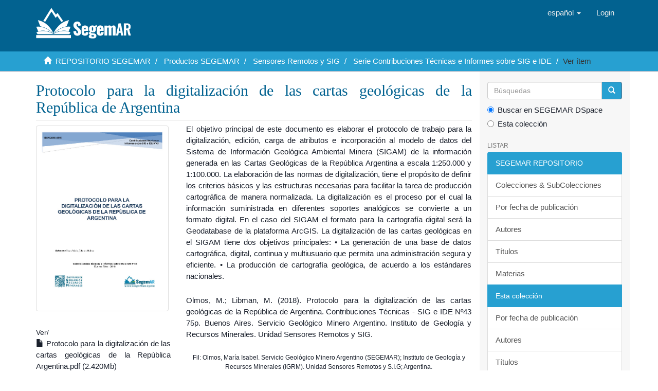

--- FILE ---
content_type: text/html;charset=utf-8
request_url: https://repositorio.segemar.gob.ar/handle/308849217/4221?locale-attribute=es
body_size: 5641
content:
<!DOCTYPE html>
            <!--[if lt IE 7]> <html class="no-js lt-ie9 lt-ie8 lt-ie7" lang="en"> <![endif]-->
            <!--[if IE 7]>    <html class="no-js lt-ie9 lt-ie8" lang="en"> <![endif]-->
            <!--[if IE 8]>    <html class="no-js lt-ie9" lang="en"> <![endif]-->
            <!--[if gt IE 8]><!--> <html class="no-js" lang="en"> <!--<![endif]-->
            <head><META http-equiv="Content-Type" content="text/html; charset=UTF-8">
<meta content="text/html; charset=UTF-8" http-equiv="Content-Type">
<meta content="IE=edge,chrome=1" http-equiv="X-UA-Compatible">
<meta content="width=device-width,initial-scale=1" name="viewport">
<link rel="shortcut icon" href="/themes/Mirage2/images/favicon.ico">
<link rel="apple-touch-icon" href="/themes/Mirage2/images/apple-touch-icon.png">
<meta name="Generator" content="DSpace 6.3">
<link href="/themes/Mirage2/styles/main.css" rel="stylesheet">
<link type="application/opensearchdescription+xml" rel="search" href="http://repositorio.segemar.gob.ar:80/open-search/description.xml" title="">
<script>
                //Clear default text of empty text areas on focus
                function tFocus(element)
                {
                if (element.value == ' '){element.value='';}
                }
                //Clear default text of empty text areas on submit
                function tSubmit(form)
                {
                var defaultedElements = document.getElementsByTagName("textarea");
                for (var i=0; i != defaultedElements.length; i++){
                if (defaultedElements[i].value == ' '){
                defaultedElements[i].value='';}}
                }
                //Disable pressing 'enter' key to submit a form (otherwise pressing 'enter' causes a submission to start over)
                function disableEnterKey(e)
                {
                var key;

                if(window.event)
                key = window.event.keyCode;     //Internet Explorer
                else
                key = e.which;     //Firefox and Netscape

                if(key == 13)  //if "Enter" pressed, then disable!
                return false;
                else
                return true;
                }
            </script><!--[if lt IE 9]>
                <script src="/themes/Mirage2/vendor/html5shiv/dist/html5shiv.js"> </script>
                <script src="/themes/Mirage2/vendor/respond/dest/respond.min.js"> </script>
                <![endif]--><script src="/themes/Mirage2/vendor/modernizr/modernizr.js"> </script>
<title>Protocolo para la digitalizaci&oacute;n de las cartas geol&oacute;gicas de la Rep&uacute;blica de Argentina</title>
<link rel="schema.DCTERMS" href="http://purl.org/dc/terms/" />
<link rel="schema.DC" href="http://purl.org/dc/elements/1.1/" />
<meta name="DC.creator" content="Libman, Malena" />
<meta name="DC.creator" content="Olmos, María Isabel" />
<meta name="DCTERMS.spatial" content="ARG" xml:lang="es_AR" />
<meta name="DCTERMS.dateAccepted" content="2022-03-25T11:28:03Z" scheme="DCTERMS.W3CDTF" />
<meta name="DCTERMS.available" content="2022-03-25T11:28:03Z" scheme="DCTERMS.W3CDTF" />
<meta name="DCTERMS.issued" content="2018" scheme="DCTERMS.W3CDTF" />
<meta name="DCTERMS.bibliographicCitation" content="Olmos, M.; Libman, M. (2018). Protocolo para la digitalización de las cartas geológicas de la República de Argentina. Contribuciones Técnicas - SIG e IDE Nº43 75p. Buenos Aires. Servicio Geológico Minero Argentino. Instituto de Geología y Recursos Minerales. Unidad Sensores Remotos y SIG." xml:lang="es_AR" />
<meta name="DC.identifier" content="2618-4915" />
<meta name="DC.identifier" content="https://repositorio.segemar.gov.ar/handle/308849217/4221" scheme="DCTERMS.URI" />
<meta name="DC.description" content="Fil: Olmos, María Isabel. Servicio Geológico Minero Argentino (SEGEMAR); Instituto de Geología y Recursos Minerales (IGRM). Unidad Sensores Remotos y S.I.G; Argentina." xml:lang="es_AR" />
<meta name="DC.description" content="Fil: Libman, Malena. Servicio Geológico Minero Argentino (SEGEMAR); Instituto de Geología y Recursos Minerales (IGRM). Unidad Sensores Remotos y S.I.G; Argentina." xml:lang="es_AR" />
<meta name="DCTERMS.abstract" content="El objetivo principal de este documento es elaborar el protocolo de trabajo para la digitalización, edición, carga de atributos e incorporación al modelo de datos del Sistema de Información Geológica Ambiental Minera (SIGAM) de la información generada en las Cartas Geológicas de la República Argentina a escala 1:250.000 y 1:100.000.&#xD;&#xA;La elaboración de las normas de digitalización, tiene el propósito de definir los criterios básicos y las estructuras necesarias para facilitar la tarea de producción cartográfica de manera normalizada.&#xD;&#xA;La digitalización es el proceso por el cual la información suministrada en diferentes soportes analógicos se convierte a un formato digital. En el caso del SIGAM el formato para la cartografía digital será la Geodatabase de la plataforma ArcGIS.&#xD;&#xA;La digitalización de las cartas geológicas en el SIGAM tiene dos objetivos principales:&#xD;&#xA;• La generación de una base de datos cartográfica, digital, continua y multiusuario que permita una administración segura y eficiente.&#xD;&#xA;• La producción de cartografía geológica, de acuerdo a los estándares nacionales." />
<meta name="DC.format" content="application/pdf" />
<meta name="DC.language" content="spa" />
<meta name="DC.publisher" content="Servicio Geológico Minero Argentino. Instituto de Geología y Recursos Minerales. Área de Sensores Remotos y SIG" xml:lang="es_AR" />
<meta name="DC.relation" content="Contribuciones Técnicas - SIG e IDE;43" />
<meta name="DC.rights" content="info:eu-repo/semantics/openAccess" />
<meta name="DC.subject" content="IDE" xml:lang="es_AR" />
<meta name="DC.subject" content="Sistema de Información Geográfica" xml:lang="es_AR" />
<meta name="DC.subject" content="SIG" xml:lang="es_AR" />
<meta name="DC.subject" content="geología" xml:lang="es_AR" />
<meta name="DC.subject" content="cartografía" xml:lang="es_AR" />
<meta name="DC.subject" content="digitalización" xml:lang="es_AR" />
<meta name="DC.subject" content="protocolo" xml:lang="es_AR" />
<meta name="DC.subject" content="SIGAM" xml:lang="es_AR" />
<meta name="DC.title" content="Protocolo para la digitalización de las cartas geológicas de la República de Argentina" xml:lang="es_AR" />
<meta name="DC.type" content="info:eu-repo/semantics/report" xml:lang="es_AR" />
<meta name="DC.type" content="info:ar-repo/semantics/informe técnico" xml:lang="es_AR" />
<meta name="DC.type" content="info:eu-repo/semantics/publishedVersion" xml:lang="es_AR" />
<meta content="IDE; Sistema de Informaci&oacute;n Geogr&aacute;fica; SIG; geolog&iacute;a; cartograf&iacute;a; digitalizaci&oacute;n; protocolo; SIGAM; info:eu-repo/semantics/report; info:ar-repo/semantics/informe t&eacute;cnico; info:eu-repo/semantics/publishedVersion" name="citation_keywords">
<meta content="Protocolo para la digitalizaci&oacute;n de las cartas geol&oacute;gicas de la Rep&uacute;blica de Argentina" name="citation_title">
<meta content="2618-4915" name="citation_issn">
<meta content="Servicio Geol&oacute;gico Minero Argentino. Instituto de Geolog&iacute;a y Recursos Minerales. &Aacute;rea de Sensores Remotos y SIG" name="citation_publisher">
<meta content="Libman, Malena" name="citation_author">
<meta content="Olmos, Mar&iacute;a Isabel" name="citation_author">
<meta content="https://repositorio.segemar.gov.ar//bitstream/308849217/4221/4/Protocolo%20para%20la%20digitalizaci%c3%b3n%20de%20las%20cartas%20geol%c3%b3gicas%20de%20la%20Rep%c3%bablica%20Argentina.pdf" name="citation_pdf_url">
<meta content="2018" name="citation_date">
<meta content="https://repositorio.segemar.gov.ar//handle/308849217/4221" name="citation_abstract_html_url">
</head><body>
<header>
<div role="navigation" class="navbar navbar-default navbar-static-top">
<div class="container">
<div class="navbar-header">
<button data-toggle="offcanvas" class="navbar-toggle" type="button"><span class="sr-only">Cambiar navegaci&oacute;n</span><span class="icon-bar"></span><span class="icon-bar"></span><span class="icon-bar"></span></button><a class="navbar-brand" href="/"><img src="/themes/Mirage2/images/segemar_dspace_logo.png"></a>
<div class="navbar-header pull-right visible-xs hidden-sm hidden-md hidden-lg">
<ul class="nav nav-pills pull-left ">
<li class="dropdown" id="ds-language-selection-xs">
<button data-toggle="dropdown" class="dropdown-toggle navbar-toggle navbar-link" role="button" href="#" id="language-dropdown-toggle-xs"><b aria-hidden="true" class="visible-xs glyphicon glyphicon-globe"></b></button>
<ul data-no-collapse="true" aria-labelledby="language-dropdown-toggle-xs" role="menu" class="dropdown-menu pull-right">
<li role="presentation" class="disabled">
<a href="http://repositorio.segemar.gob.ar:80/handle/308849217/4221?locale-attribute=es">espa&ntilde;ol</a>
</li>
<li role="presentation">
<a href="http://repositorio.segemar.gob.ar:80/handle/308849217/4221?locale-attribute=en">English</a>
</li>
<li role="presentation">
<a href="http://repositorio.segemar.gob.ar:80/handle/308849217/4221?locale-attribute=fr">fran&ccedil;ais</a>
</li>
<li role="presentation">
<a href="http://repositorio.segemar.gob.ar:80/handle/308849217/4221?locale-attribute=pt">portugu&ecirc;s</a>
</li>
</ul>
</li>
<li>
<form method="get" action="/login" style="display: inline">
<button class="navbar-toggle navbar-link"><b aria-hidden="true" class="visible-xs glyphicon glyphicon-user"></b></button>
</form>
</li>
</ul>
</div>
</div>
<div class="navbar-header pull-right hidden-xs">
<ul class="nav navbar-nav pull-left">
<li class="dropdown" id="ds-language-selection">
<a data-toggle="dropdown" class="dropdown-toggle" role="button" href="#" id="language-dropdown-toggle"><span class="hidden-xs">espa&ntilde;ol&nbsp;<b class="caret"></b></span></a>
<ul data-no-collapse="true" aria-labelledby="language-dropdown-toggle" role="menu" class="dropdown-menu pull-right">
<li role="presentation" class="disabled">
<a href="?locale-attribute=es">espa&ntilde;ol</a>
</li>
<li role="presentation">
<a href="?locale-attribute=en">English</a>
</li>
<li role="presentation">
<a href="?locale-attribute=fr">fran&ccedil;ais</a>
</li>
<li role="presentation">
<a href="?locale-attribute=pt">portugu&ecirc;s</a>
</li>
</ul>
</li>
</ul>
<ul class="nav navbar-nav pull-left">
<li>
<a href="/login"><span class="hidden-xs">Login</span></a>
</li>
</ul>
<button type="button" class="navbar-toggle visible-sm" data-toggle="offcanvas"><span class="sr-only">Cambiar navegaci&oacute;n</span><span class="icon-bar"></span><span class="icon-bar"></span><span class="icon-bar"></span></button>
</div>
</div>
</div>
</header>
<div class="trail-wrapper hidden-print">
<div class="container">
<div class="row">
<div class="col-xs-12">
<div class="breadcrumb dropdown visible-xs">
<a data-toggle="dropdown" class="dropdown-toggle" role="button" href="#" id="trail-dropdown-toggle">Ver &iacute;tem&nbsp;<b class="caret"></b></a>
<ul aria-labelledby="trail-dropdown-toggle" role="menu" class="dropdown-menu">
<li role="presentation">
<a role="menuitem" href="/"><i aria-hidden="true" class="glyphicon glyphicon-home"></i>&nbsp;
                        REPOSITORIO SEGEMAR</a>
</li>
<li role="presentation">
<a role="menuitem" href="/handle/308849217/12">Productos SEGEMAR</a>
</li>
<li role="presentation">
<a role="menuitem" href="/handle/308849217/3622">Sensores Remotos y SIG</a>
</li>
<li role="presentation">
<a role="menuitem" href="/handle/308849217/3623">Serie Contribuciones T&eacute;cnicas e Informes sobre SIG e IDE</a>
</li>
<li role="presentation" class="disable">
<a href="#" role="menuitem">Ver &iacute;tem</a>
</li>
</ul>
</div>
<ul class="breadcrumb hidden-xs">
<li>
<i aria-hidden="true" class="glyphicon glyphicon-home"></i>&nbsp;
            <a href="/">REPOSITORIO SEGEMAR</a>
</li>
<li>
<a href="/handle/308849217/12">Productos SEGEMAR</a>
</li>
<li>
<a href="/handle/308849217/3622">Sensores Remotos y SIG</a>
</li>
<li>
<a href="/handle/308849217/3623">Serie Contribuciones T&eacute;cnicas e Informes sobre SIG e IDE</a>
</li>
<li class="active">Ver &iacute;tem</li>
</ul>
</div>
</div>
</div>
</div>
<div class="hidden" id="no-js-warning-wrapper">
<div id="no-js-warning">
<div class="notice failure">JavaScript is disabled for your browser. Some features of this site may not work without it.</div>
</div>
</div>
<div class="container" id="main-container">
<div class="row row-offcanvas row-offcanvas-right">
<div class="horizontal-slider clearfix">
<div class="col-xs-12 col-sm-12 col-md-9 main-content">
<div>
<div id="aspect_artifactbrowser_ItemViewer_div_item-view" class="ds-static-div primary">
<!-- External Metadata URL: cocoon://metadata/handle/308849217/4221/mets.xml-->
<div class="item-summary-view-metadata">
<h2 class="page-header first-page-header">Protocolo para la digitalizaci&oacute;n de las cartas geol&oacute;gicas de la Rep&uacute;blica de Argentina</h2>
<div class="row">
<div class="col-sm-4">
<div class="row">
<div class="col-xs-6 col-sm-12">
<div class="thumbnail">
<img alt="Thumbnail" class="img-thumbnail" src="/bitstream/handle/308849217/4221/Protocolo%20para%20la%20digitalizaci%c3%b3n%20de%20las%20cartas%20geol%c3%b3gicas%20de%20la%20Rep%c3%bablica%20Argentina.jpg?sequence=5&isAllowed=y"></div>
</div>
<div class="col-xs-6 col-sm-12">
<div class="item-page-field-wrapper table word-break">
<h5>Ver/</h5>
<div>
<a href="/bitstream/handle/308849217/4221/Protocolo%20para%20la%20digitalizaci%c3%b3n%20de%20las%20cartas%20geol%c3%b3gicas%20de%20la%20Rep%c3%bablica%20Argentina.pdf?sequence=4&isAllowed=y"><i aria-hidden="true" class="glyphicon  glyphicon-file"></i> Protocolo para la digitalizaci&oacute;n de las cartas geol&oacute;gicas de la Rep&uacute;blica Argentina.pdf (2.420Mb)</a>
</div>
</div>
</div>
</div>
<div class="simple-item-view-date word-break item-page-field-wrapper table">
<h5>Fecha</h5>2018</div>
<div class="simple-item-view-authors item-page-field-wrapper table">
<h5>Autor</h5>
<div>Libman, Malena</div>
<div>Olmos, Mar&iacute;a Isabel</div>
</div>
<div id="usage-stats"></div>
<div class="simple-item-view-show-full item-page-field-wrapper table">
<h5>Metadatos</h5>
<a href="/handle/308849217/4221?show=full">Mostrar el registro completo del &iacute;tem</a>
</div>
</div>
<div class="col-sm-8">
<div class="simple-item-view-description item-page-field-wrapper table">
<h5 class="visible-xs">Resumen</h5>
<div>El objetivo principal de este documento es elaborar el protocolo de trabajo para la digitalizaci&oacute;n, edici&oacute;n, carga de atributos e incorporaci&oacute;n al modelo de datos del Sistema de Informaci&oacute;n Geol&oacute;gica Ambiental Minera (SIGAM) de la informaci&oacute;n generada en las Cartas Geol&oacute;gicas de la Rep&uacute;blica Argentina a escala 1:250.000 y 1:100.000.&#13;
La elaboraci&oacute;n de las normas de digitalizaci&oacute;n, tiene el prop&oacute;sito de definir los criterios b&aacute;sicos y las estructuras necesarias para facilitar la tarea de producci&oacute;n cartogr&aacute;fica de manera normalizada.&#13;
La digitalizaci&oacute;n es el proceso por el cual la informaci&oacute;n suministrada en diferentes soportes anal&oacute;gicos se convierte a un formato digital. En el caso del SIGAM el formato para la cartograf&iacute;a digital ser&aacute; la Geodatabase de la plataforma ArcGIS.&#13;
La digitalizaci&oacute;n de las cartas geol&oacute;gicas en el SIGAM tiene dos objetivos principales:&#13;
&bull; La generaci&oacute;n de una base de datos cartogr&aacute;fica, digital, continua y multiusuario que permita una administraci&oacute;n segura y eficiente.&#13;
&bull; La producci&oacute;n de cartograf&iacute;a geol&oacute;gica, de acuerdo a los est&aacute;ndares nacionales.</div>
</div>
<div class="simple-item-view-description item-page-field-wrapper table">
<h5 class="visible-xs">xmlui.dri2xhtml.METS-1.0.item-citation</h5>
<div>Olmos, M.; Libman, M. (2018). Protocolo para la digitalizaci&oacute;n de las cartas geol&oacute;gicas de la Rep&uacute;blica de Argentina. Contribuciones T&eacute;cnicas - SIG e IDE N&ordm;43 75p. Buenos Aires. Servicio Geol&oacute;gico Minero Argentino. Instituto de Geolog&iacute;a y Recursos Minerales. Unidad Sensores Remotos y SIG.</div>
</div>
<div>
<center>
<small>
<p style="margin-top: 5px;">Fil: Olmos, Mar&iacute;a Isabel. Servicio Geol&oacute;gico Minero Argentino (SEGEMAR); Instituto de Geolog&iacute;a y Recursos Minerales (IGRM). Unidad Sensores Remotos y S.I.G; Argentina.</p>
</small>
</center>
<center>
<small>
<p style="margin-top: 5px;">Fil: Libman, Malena. Servicio Geol&oacute;gico Minero Argentino (SEGEMAR); Instituto de Geolog&iacute;a y Recursos Minerales (IGRM). Unidad Sensores Remotos y S.I.G; Argentina.</p>
</small>
</center>
</div>
<div class="simple-item-view-uri item-page-field-wrapper table">
<h5>URI</h5>
<span><a href="https://repositorio.segemar.gov.ar/handle/308849217/4221">https://repositorio.segemar.gov.ar/handle/308849217/4221</a></span>
</div>
<div class="simple-item-view-collections item-page-field-wrapper table">
<h5>Colecciones</h5>
<ul class="ds-referenceSet-list">
<!-- External Metadata URL: cocoon://metadata/handle/308849217/3623/mets.xml-->
<li>
<a href="/handle/308849217/3623">Serie Contribuciones T&eacute;cnicas e Informes sobre SIG e IDE</a> [43]</li>
</ul>
</div>
</div>
</div>
</div>
<script>
                (function(w, d, s, o, p, f, js, fjs) {
                        w[o] = w[o] || function() {
                                (w[o][p] = w[o][p] || {});
                                Object.assign(w[o][p], arguments[0] || {});
                        };
                js = d.createElement(s), fjs = d.getElementsByTagName(s)[0];
                js.id = o;
                js.src = f;
                js.async = 1;
                fjs.parentNode.insertBefore(js, fjs);
                }(window, document, 'script', 'lrw', 'parameters', 'https://cdn.jsdelivr.net/gh/lareferencia/lrw@2.0.8/dist/lrw.js'));
                lrw({
                        widget_div_id: 'usage-stats',
                        //identifier: '',
                        identifier_meta_field: 'citation_abstract_html_url',
                        identifier_prefix: 'oai:repositorio.segemar.gov.ar:308849217/',
                        identifier_regex: '/handle/[0-9.]+/([0-9]+)/?',
                        event_labels: {
                                'view': 'Vistas',
                                'download': 'Descargas',
                                'outlink': 'Enlaces'
                        },
                        scope_labels: {
                                'L': 'LA Referencia',
                                'N': 'SNRD',
                                'R': 'Repositorio SEGEMAR'
                        },
                        country: 'AR',
                        national_source: '59',
                        repository_source: 'OPENDOAR::59'
                });
    </script>
</div>
</div>
<div class="visible-xs visible-sm">
<footer>
<div class="row">
<hr>
<div class="col-xs-7 col-sm-8">
<div>
<a target="_blank" href="http://www.segemar.gov.ar/">SEGEMAR</a> copyright&nbsp;&copy;&nbsp;2019&nbsp; <a target="_blank" href="https://repositorio.segemar.gov.ar/">REPOSITORIO-DSPACE</a>
</div>
<div class="hidden-print">
<a href="/contact">Contacto</a> | <a href="/feedback">Sugerencias</a>
</div>
</div>
<div class="col-xs-5 col-sm-4 hidden-print">
<div class="pull-right">
<img src="/themes/Mirage2/images/atmire-logo-small.png" alt="Tel:(+5411) 5670-0100"><span class="theme-by">SEGEMAR&nbsp;</span>
<br>
<a href="http://www.segemar.gov.ar" target="_blank" title="SEGEMAR"></a><span class="theme-by">Tel:(+5411) 5670-0101</span>
</div>
</div>
</div>
<a class="hidden" href="/htmlmap">&nbsp;</a>
<p>&nbsp;</p>
</footer>
</div>
</div>
<div role="navigation" id="sidebar" class="col-xs-6 col-sm-3 sidebar-offcanvas">
<div class="word-break hidden-print" id="ds-options">
<div class="ds-option-set" id="ds-search-option">
<form method="post" class="" id="ds-search-form" action="/discover">
<fieldset>
<div class="input-group">
<input placeholder="B&uacute;squedas" type="text" class="ds-text-field form-control" name="query"><span class="input-group-btn"><button title="Ir" class="ds-button-field btn btn-primary"><span aria-hidden="true" class="glyphicon glyphicon-search"></span></button></span>
</div>
<div class="radio">
<label><input checked value="" name="scope" type="radio" id="ds-search-form-scope-all">Buscar en SEGEMAR DSpace</label>
</div>
<div class="radio">
<label><input name="scope" type="radio" id="ds-search-form-scope-container" value="308849217/3623">Esta colecci&oacute;n</label>
</div>
</fieldset>
</form>
</div>
<h2 class="ds-option-set-head  h6">Listar</h2>
<div id="aspect_viewArtifacts_Navigation_list_browse" class="list-group">
<a class="list-group-item active"><span class="h5 list-group-item-heading  h5">SEGEMAR REPOSITORIO</span></a><a href="/community-list" class="list-group-item ds-option">Colecciones &amp; SubColecciones</a><a href="/browse?type=dateissued" class="list-group-item ds-option">Por fecha de publicaci&oacute;n</a><a href="/browse?type=author" class="list-group-item ds-option">Autores</a><a href="/browse?type=title" class="list-group-item ds-option">T&iacute;tulos</a><a href="/browse?type=subject" class="list-group-item ds-option">Materias</a><a class="list-group-item active"><span class="h5 list-group-item-heading  h5">Esta colecci&oacute;n</span></a><a href="/handle/308849217/3623/browse?type=dateissued" class="list-group-item ds-option">Por fecha de publicaci&oacute;n</a><a href="/handle/308849217/3623/browse?type=author" class="list-group-item ds-option">Autores</a><a href="/handle/308849217/3623/browse?type=title" class="list-group-item ds-option">T&iacute;tulos</a><a href="/handle/308849217/3623/browse?type=subject" class="list-group-item ds-option">Materias</a>
</div>
<h2 class="ds-option-set-head  h6">Mi cuenta</h2>
<div id="aspect_viewArtifacts_Navigation_list_account" class="list-group">
<a href="/login" class="list-group-item ds-option">Acceder</a><a href="/register" class="list-group-item ds-option">Registro</a>
</div>
<div id="aspect_viewArtifacts_Navigation_list_context" class="list-group"></div>
<div id="aspect_viewArtifacts_Navigation_list_administrative" class="list-group"></div>
<div id="aspect_discovery_Navigation_list_discovery" class="list-group"></div>
</div>
</div>
</div>
</div>
<div class="hidden-xs hidden-sm">
<footer>
<div class="row">
<hr>
<div class="col-xs-7 col-sm-8">
<div>
<a target="_blank" href="http://www.segemar.gov.ar/">SEGEMAR</a> copyright&nbsp;&copy;&nbsp;2019&nbsp; <a target="_blank" href="https://repositorio.segemar.gov.ar/">REPOSITORIO-DSPACE</a>
</div>
<div class="hidden-print">
<a href="/contact">Contacto</a> | <a href="/feedback">Sugerencias</a>
</div>
</div>
<div class="col-xs-5 col-sm-4 hidden-print">
<div class="pull-right">
<img src="/themes/Mirage2/images/atmire-logo-small.png" alt="Tel:(+5411) 5670-0100"><span class="theme-by">SEGEMAR&nbsp;</span>
<br>
<a href="http://www.segemar.gov.ar" target="_blank" title="SEGEMAR"></a><span class="theme-by">Tel:(+5411) 5670-0101</span>
</div>
</div>
</div>
<a class="hidden" href="/htmlmap">&nbsp;</a>
<p>&nbsp;</p>
</footer>
</div>
</div>
<script type="text/javascript">
                         if(typeof window.publication === 'undefined'){
                            window.publication={};
                          };
                        window.publication.contextPath= '';window.publication.themePath= '/themes/Mirage2/';</script><script>if(!window.DSpace){window.DSpace={};}window.DSpace.context_path='';window.DSpace.theme_path='/themes/Mirage2/';</script><script src="/themes/Mirage2/scripts/theme.js"> </script>
</body></html>
